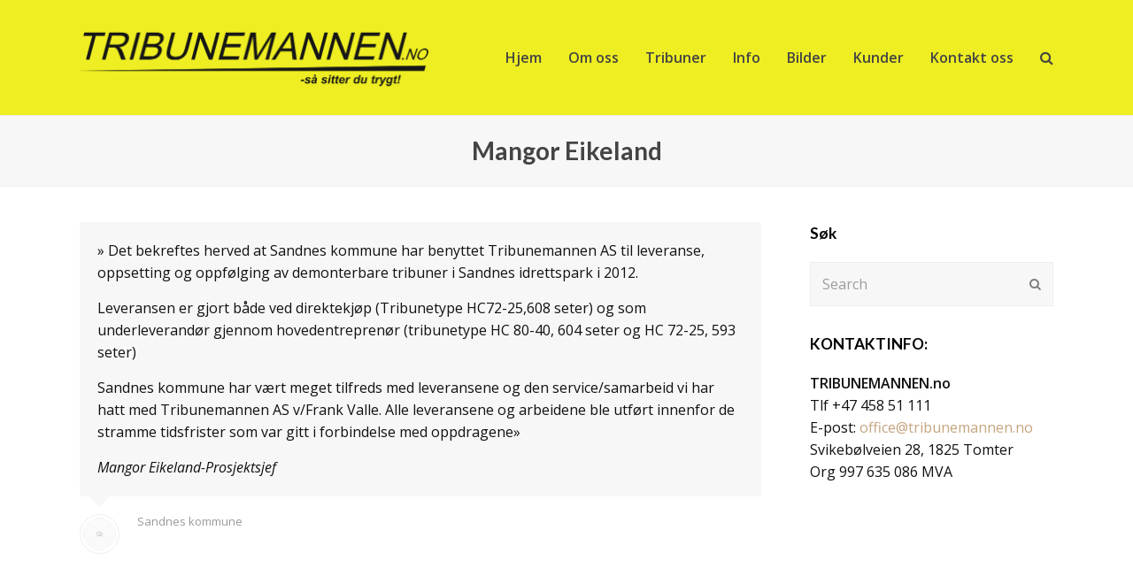

--- FILE ---
content_type: text/html; charset=UTF-8
request_url: http://tribunemannen.no/testimonial/mangor-eikeland/
body_size: 8516
content:
<!DOCTYPE html>
<html lang="nb-NO" itemscope itemtype="http://schema.org/WebPage">
<head>
<meta charset="UTF-8">
<link rel="profile" href="http://gmpg.org/xfn/11">
<title>Mangor Eikeland &#8211; Tribunemannen</title>
<meta name='robots' content='max-image-preview:large' />
<meta name="viewport" content="width=device-width, initial-scale=1">
<meta name="generator" content="Total WordPress Theme 4.6.1" />
<meta http-equiv="X-UA-Compatible" content="IE=edge" />
<link rel='dns-prefetch' href='//fonts.googleapis.com' />
<link rel='dns-prefetch' href='//s.w.org' />
<link rel="alternate" type="application/rss+xml" title="Tribunemannen &raquo; strøm" href="http://tribunemannen.no/feed/" />
<link rel="alternate" type="application/rss+xml" title="Tribunemannen &raquo; kommentarstrøm" href="http://tribunemannen.no/comments/feed/" />
<link rel='stylesheet' id='aqpb-view-css-css'  href='http://tribunemannen.no/tm/wp-content/plugins/aqua-page-builder/assets/stylesheets/aqpb-view.css?ver=1769984994' type='text/css' media='all' />
<link rel='stylesheet' id='js_composer_front-css'  href='http://tribunemannen.no/tm/wp-content/plugins/js_composer/assets/css/js_composer.min.css?ver=5.4.7' type='text/css' media='all' />
<link rel='stylesheet' id='wp-block-library-css'  href='http://tribunemannen.no/tm/wp-includes/css/dist/block-library/style.min.css?ver=f68f2ca51a3769817eca38b52314319a' type='text/css' media='all' />
<link rel='stylesheet' id='cf7-style-frontend-style-css'  href='http://tribunemannen.no/tm/wp-content/plugins/contact-form-7-style/css/frontend.css?ver=3.1.7' type='text/css' media='all' />
<link rel='stylesheet' id='cf7-style-responsive-style-css'  href='http://tribunemannen.no/tm/wp-content/plugins/contact-form-7-style/css/responsive.css?ver=3.1.7' type='text/css' media='all' />
<link rel='stylesheet' id='rs-plugin-settings-css'  href='http://tribunemannen.no/tm/wp-content/plugins/revslider/public/assets/css/settings.css?ver=5.4.7.2' type='text/css' media='all' />
<style id='rs-plugin-settings-inline-css' type='text/css'>
.tp-caption a{color:#ff7302;text-shadow:none;-webkit-transition:all 0.2s ease-out;-moz-transition:all 0.2s ease-out;-o-transition:all 0.2s ease-out;-ms-transition:all 0.2s ease-out}.tp-caption a:hover{color:#ffa902}.largeredbtn{font-family:"Raleway",sans-serif;font-weight:900;font-size:16px;line-height:60px;color:#fff !important;text-decoration:none;padding-left:40px;padding-right:80px;padding-top:22px;padding-bottom:22px;background:rgb(234,91,31); background:-moz-linear-gradient(top,rgba(234,91,31,1) 0%,rgba(227,58,12,1) 100%); background:-webkit-gradient(linear,left top,left bottom,color-stop(0%,rgba(234,91,31,1)),color-stop(100%,rgba(227,58,12,1))); background:-webkit-linear-gradient(top,rgba(234,91,31,1) 0%,rgba(227,58,12,1) 100%); background:-o-linear-gradient(top,rgba(234,91,31,1) 0%,rgba(227,58,12,1) 100%); background:-ms-linear-gradient(top,rgba(234,91,31,1) 0%,rgba(227,58,12,1) 100%); background:linear-gradient(to bottom,rgba(234,91,31,1) 0%,rgba(227,58,12,1) 100%); filter:progid:DXImageTransform.Microsoft.gradient( startColorstr='#ea5b1f',endColorstr='#e33a0c',GradientType=0 )}.largeredbtn:hover{background:rgb(227,58,12); background:-moz-linear-gradient(top,rgba(227,58,12,1) 0%,rgba(234,91,31,1) 100%); background:-webkit-gradient(linear,left top,left bottom,color-stop(0%,rgba(227,58,12,1)),color-stop(100%,rgba(234,91,31,1))); background:-webkit-linear-gradient(top,rgba(227,58,12,1) 0%,rgba(234,91,31,1) 100%); background:-o-linear-gradient(top,rgba(227,58,12,1) 0%,rgba(234,91,31,1) 100%); background:-ms-linear-gradient(top,rgba(227,58,12,1) 0%,rgba(234,91,31,1) 100%); background:linear-gradient(to bottom,rgba(227,58,12,1) 0%,rgba(234,91,31,1) 100%); filter:progid:DXImageTransform.Microsoft.gradient( startColorstr='#e33a0c',endColorstr='#ea5b1f',GradientType=0 )}.fullrounded img{-webkit-border-radius:400px;-moz-border-radius:400px;border-radius:400px}.tp-caption a{color:#ff7302;text-shadow:none;-webkit-transition:all 0.2s ease-out;-moz-transition:all 0.2s ease-out;-o-transition:all 0.2s ease-out;-ms-transition:all 0.2s ease-out}.tp-caption a:hover{color:#ffa902}.tp-caption a{color:#ff7302;text-shadow:none;-webkit-transition:all 0.2s ease-out;-moz-transition:all 0.2s ease-out;-o-transition:all 0.2s ease-out;-ms-transition:all 0.2s ease-out}.tp-caption a:hover{color:#ffa902}.tp-caption a{color:#ff7302;text-shadow:none;-webkit-transition:all 0.2s ease-out;-moz-transition:all 0.2s ease-out;-o-transition:all 0.2s ease-out;-ms-transition:all 0.2s ease-out}.tp-caption a:hover{color:#ffa902}.tp-caption a{color:#ff7302;text-shadow:none;-webkit-transition:all 0.2s ease-out;-moz-transition:all 0.2s ease-out;-o-transition:all 0.2s ease-out;-ms-transition:all 0.2s ease-out}.tp-caption a:hover{color:#ffa902}
</style>
<link rel='stylesheet' id='wpex-style-css'  href='http://tribunemannen.no/tm/wp-content/themes/Total/style.css?ver=4.6.1' type='text/css' media='all' />
<link rel='stylesheet' id='wpex-google-font-open-sans-css'  href='//fonts.googleapis.com/css?family=Open+Sans:100,200,300,400,500,600,700,800,900,100i,200i,300i,400i,500i,600i,700i,800i,900i&#038;subset=latin' type='text/css' media='all' />
<link rel='stylesheet' id='wpex-google-font-lato-css'  href='//fonts.googleapis.com/css?family=Lato:100,200,300,400,500,600,700,800,900,100i,200i,300i,400i,500i,600i,700i,800i,900i&#038;subset=latin' type='text/css' media='all' />
<link rel='stylesheet' id='wpex-visual-composer-css'  href='http://tribunemannen.no/tm/wp-content/themes/Total/assets/css/wpex-visual-composer.css?ver=4.6.1' type='text/css' media='all' />
<link rel='stylesheet' id='wpex-visual-composer-extend-css'  href='http://tribunemannen.no/tm/wp-content/themes/Total/assets/css/wpex-visual-composer-extend.css?ver=4.6.1' type='text/css' media='all' />
<!--[if IE 8]>
<link rel='stylesheet' id='wpex-ie8-css'  href='http://tribunemannen.no/tm/wp-content/themes/Total/assets/css/wpex-ie8.css?ver=4.6.1' type='text/css' media='all' />
<![endif]-->
<!--[if IE 9]>
<link rel='stylesheet' id='wpex-ie9-css'  href='http://tribunemannen.no/tm/wp-content/themes/Total/assets/css/wpex-ie9.css?ver=4.6.1' type='text/css' media='all' />
<![endif]-->
<link rel='stylesheet' id='wpex-responsive-css'  href='http://tribunemannen.no/tm/wp-content/themes/Total/assets/css/wpex-responsive.css?ver=4.6.1' type='text/css' media='all' />
<link rel='stylesheet' id='jquery.lightbox.min.css-css'  href='http://tribunemannen.no/tm/wp-content/plugins/wp-jquery-lightbox/styles/lightbox.min.css?ver=1.4.8.2' type='text/css' media='all' />
<script type='text/javascript' src='http://tribunemannen.no/tm/wp-includes/js/jquery/jquery.min.js?ver=3.6.0' id='jquery-core-js'></script>
<script type='text/javascript' src='http://tribunemannen.no/tm/wp-includes/js/jquery/jquery-migrate.min.js?ver=3.3.2' id='jquery-migrate-js'></script>
<script type='text/javascript' src='http://tribunemannen.no/tm/wp-content/plugins/revslider/public/assets/js/jquery.themepunch.tools.min.js?ver=5.4.7.2' id='tp-tools-js'></script>
<script type='text/javascript' src='http://tribunemannen.no/tm/wp-content/plugins/revslider/public/assets/js/jquery.themepunch.revolution.min.js?ver=5.4.7.2' id='revmin-js'></script>
<!--[if lt IE 9]>
<script type='text/javascript' src='http://tribunemannen.no/tm/wp-content/themes/Total/assets/js/dynamic/html5.js?ver=4.6.1' id='wpex-html5shiv-js'></script>
<![endif]-->
<link rel="https://api.w.org/" href="http://tribunemannen.no/wp-json/" /><link rel="EditURI" type="application/rsd+xml" title="RSD" href="http://tribunemannen.no/tm/xmlrpc.php?rsd" />
<link rel="wlwmanifest" type="application/wlwmanifest+xml" href="http://tribunemannen.no/tm/wp-includes/wlwmanifest.xml" /> 

<link rel="canonical" href="http://tribunemannen.no/testimonial/mangor-eikeland/" />
<link rel='shortlink' href='http://tribunemannen.no/?p=2494' />
<link rel="alternate" type="application/json+oembed" href="http://tribunemannen.no/wp-json/oembed/1.0/embed?url=http%3A%2F%2Ftribunemannen.no%2Ftestimonial%2Fmangor-eikeland%2F" />
<link rel="alternate" type="text/xml+oembed" href="http://tribunemannen.no/wp-json/oembed/1.0/embed?url=http%3A%2F%2Ftribunemannen.no%2Ftestimonial%2Fmangor-eikeland%2F&#038;format=xml" />
<script type="text/javascript">
(function(url){
	if(/(?:Chrome\/26\.0\.1410\.63 Safari\/537\.31|WordfenceTestMonBot)/.test(navigator.userAgent)){ return; }
	var addEvent = function(evt, handler) {
		if (window.addEventListener) {
			document.addEventListener(evt, handler, false);
		} else if (window.attachEvent) {
			document.attachEvent('on' + evt, handler);
		}
	};
	var removeEvent = function(evt, handler) {
		if (window.removeEventListener) {
			document.removeEventListener(evt, handler, false);
		} else if (window.detachEvent) {
			document.detachEvent('on' + evt, handler);
		}
	};
	var evts = 'contextmenu dblclick drag dragend dragenter dragleave dragover dragstart drop keydown keypress keyup mousedown mousemove mouseout mouseover mouseup mousewheel scroll'.split(' ');
	var logHuman = function() {
		if (window.wfLogHumanRan) { return; }
		window.wfLogHumanRan = true;
		var wfscr = document.createElement('script');
		wfscr.type = 'text/javascript';
		wfscr.async = true;
		wfscr.src = url + '&r=' + Math.random();
		(document.getElementsByTagName('head')[0]||document.getElementsByTagName('body')[0]).appendChild(wfscr);
		for (var i = 0; i < evts.length; i++) {
			removeEvent(evts[i], logHuman);
		}
	};
	for (var i = 0; i < evts.length; i++) {
		addEvent(evts[i], logHuman);
	}
})('//tribunemannen.no/?wordfence_lh=1&hid=1A74AC4AE18768E60ED3601AA469585F');
</script><!--[if lte IE 9]><link rel="stylesheet" type="text/css" href="http://tribunemannen.no/tm/wp-content/plugins/js_composer/assets/css/vc_lte_ie9.min.css" media="screen"><![endif]-->
<style class='cf7-style' media='screen' type='text/css'>

</style>
<noscript><style type="text/css">body .wpex-vc-row-stretched, body .vc_row-o-full-height { visibility: visible; }</style></noscript><script type="text/javascript">function setREVStartSize(e){									
						try{ e.c=jQuery(e.c);var i=jQuery(window).width(),t=9999,r=0,n=0,l=0,f=0,s=0,h=0;
							if(e.responsiveLevels&&(jQuery.each(e.responsiveLevels,function(e,f){f>i&&(t=r=f,l=e),i>f&&f>r&&(r=f,n=e)}),t>r&&(l=n)),f=e.gridheight[l]||e.gridheight[0]||e.gridheight,s=e.gridwidth[l]||e.gridwidth[0]||e.gridwidth,h=i/s,h=h>1?1:h,f=Math.round(h*f),"fullscreen"==e.sliderLayout){var u=(e.c.width(),jQuery(window).height());if(void 0!=e.fullScreenOffsetContainer){var c=e.fullScreenOffsetContainer.split(",");if (c) jQuery.each(c,function(e,i){u=jQuery(i).length>0?u-jQuery(i).outerHeight(!0):u}),e.fullScreenOffset.split("%").length>1&&void 0!=e.fullScreenOffset&&e.fullScreenOffset.length>0?u-=jQuery(window).height()*parseInt(e.fullScreenOffset,0)/100:void 0!=e.fullScreenOffset&&e.fullScreenOffset.length>0&&(u-=parseInt(e.fullScreenOffset,0))}f=u}else void 0!=e.minHeight&&f<e.minHeight&&(f=e.minHeight);e.c.closest(".rev_slider_wrapper").css({height:f})					
						}catch(d){console.log("Failure at Presize of Slider:"+d)}						
					};</script>
		<style type="text/css" id="wp-custom-css">
			/* DEMO CSS >Add background to centered minimal page header */.page-header.centered-minimal-page-header{background:#f7f7f7}/* DEMO CSS >Hide Social Icons From Mobile Menu */#sidr-id-menu-item-103,#sidr-id-menu-item-104,#sidr-id-menu-item-105{display:none}		</style>
		<noscript><style type="text/css"> .wpb_animate_when_almost_visible { opacity: 1; }</style></noscript><style type="text/css" data-type="wpex-css" id="wpex-css">/*ACCENT COLOR*/.wpex-carousel-woocommerce .wpex-carousel-entry-details,a,.wpex-accent-color,#site-navigation .dropdown-menu a:hover,#site-navigation .dropdown-menu >.current-menu-item >a,#site-navigation .dropdown-menu >.current-menu-parent >a,h1 a:hover,h2 a:hover,a:hover h2,h3 a:hover,h4 a:hover,h5 a:hover,h6 a:hover,.entry-title a:hover,.modern-menu-widget a:hover,.theme-button.outline,.theme-button.clean{color:#c5a47e}.vcex-skillbar-bar,.vcex-icon-box.style-five.link-wrap:hover,.vcex-icon-box.style-four.link-wrap:hover,.vcex-recent-news-date span.month,.vcex-pricing.featured .vcex-pricing-header,.vcex-testimonials-fullslider .sp-button:hover,.vcex-testimonials-fullslider .sp-selected-button,.vcex-social-links a:hover,.vcex-testimonials-fullslider.light-skin .sp-button:hover,.vcex-testimonials-fullslider.light-skin .sp-selected-button,.vcex-divider-dots span,.vcex-testimonials-fullslider .sp-button.sp-selected-button,.vcex-testimonials-fullslider .sp-button:hover,.wpex-accent-bg,.post-edit a,.background-highlight,input[type="submit"],.theme-button,button,.theme-button.outline:hover,.active .theme-button,.theme-button.active,#main .tagcloud a:hover,.post-tags a:hover,.wpex-carousel .owl-dot.active,.wpex-carousel .owl-prev,.wpex-carousel .owl-next,body #header-two-search #header-two-search-submit,#site-navigation .menu-button >a >span.link-inner,.modern-menu-widget li.current-menu-item a,#sidebar .widget_nav_menu .current-menu-item >a,.widget_nav_menu_accordion .widget_nav_menu .current-menu-item >a,#wp-calendar caption,#wp-calendar tbody td:hover a,.navbar-style-six .dropdown-menu >.current-menu-item >a,.navbar-style-six .dropdown-menu >.current-menu-parent >a,#wpex-sfb-l,#wpex-sfb-r,#wpex-sfb-t,#wpex-sfb-b,#site-scroll-top:hover{background-color:#c5a47e}.vcex-heading-bottom-border-w-color .vcex-heading-inner{border-bottom-color:#c5a47e}.wpb_tabs.tab-style-alternative-two .wpb_tabs_nav li.ui-tabs-active a{border-bottom-color:#c5a47e}.theme-button.outline{border-color:#c5a47e}#searchform-dropdown{border-color:#c5a47e}.toggle-bar-btn:hover{border-top-color:#c5a47e;border-right-color:#c5a47e}body #site-navigation-wrap.nav-dropdown-top-border .dropdown-menu >li >ul{border-top-color:#c5a47e}.theme-heading.border-w-color span.text{border-bottom-color:#c5a47e}/*ACCENT HOVER COLOR*/.post-edit a:hover,.theme-button:hover,input[type="submit"]:hover,button:hover,.wpex-carousel .owl-prev:hover,.wpex-carousel .owl-next:hover,#site-navigation .menu-button >a >span.link-inner:hover{background-color:#444444}/*TYPOGRAPHY*/body{font-family:"Open Sans";font-size:16px;color:#111111;line-height:1.6}#site-navigation .dropdown-menu a{font-weight:600;font-size:16px}.page-header .page-header-title{font-style:normal;font-size:28px;color:#444444}h1,h2,h3,h4,h5,h6,.theme-heading,.page-header-title,.heading-typography,.widget-title,.wpex-widget-recent-posts-title,.comment-reply-title,.vcex-heading,.entry-title,.sidebar-box .widget-title,.search-entry h2{font-family:"Lato";font-weight:600}/*Logo Height*/#site-logo img{max-height:70px}/*ADVANCED STYLING CSS*/.is-sticky #site-header{border-color:transparent}/*CUSTOMIZER STYLING*/@media only screen and (min-width:960px){body.has-sidebar .content-area{width:70%}}@media only screen and (min-width:960px){body.has-sidebar .content-area{max-width:70%}}@media only screen and (min-width:960px){#sidebar{width:25%}}@media only screen and (min-width:960px){#sidebar{max-width:25%}}.page-header.wpex-supports-mods{padding-top:20px;padding-bottom:20px;border-top-color:#eeeeee;border-bottom-color:#eeeeee}#site-scroll-top{border-radius:4px;color:#ffffff;background-color:#444444;border-color:#444444}#site-scroll-top:hover{background-color:#c5a47e;border-color:#c5a47e}a,h1 a:hover,h2 a:hover,h3 a:hover,h4 a:hover,h5 a:hover,h6 a:hover,.entry-title a:hover,.woocommerce .woocommerce-error a.button,.woocommerce .woocommerce-info a.button,.woocommerce .woocommerce-message a.button{color:#c5a47e}.theme-button,input[type="submit"],button,#site-navigation .menu-button >a >span.link-inner{color:#ffffff}.full-width-main-layout .container,.full-width-main-layout .vc_row-fluid.container,.boxed-main-layout #wrap{width:1100px}#site-header{background-color:#eeee22}#site-header-sticky-wrapper{background-color:#eeee22}#site-header-sticky-wrapper.is-sticky #site-header{background-color:#eeee22}.footer-has-reveal #site-header{background-color:#eeee22}#searchform-header-replace{background-color:#eeee22}body.wpex-has-vertical-header #site-header{background-color:#eeee22}#site-navigation .dropdown-menu >li >a{color:#444444}#site-navigation .dropdown-menu >li >a:hover,#site-navigation .dropdown-menu >li.sfHover >a{color:#999999}#site-header #site-navigation .dropdown-menu ul >li >a:hover{color:#dd8500}#footer a{color:#666666}#footer a:hover{color:#000000}#footer-bottom{background:#333333;color:#999999}#footer-bottom p{color:#999999}#footer-bottom a{color:#c5a47e}#footer-bottom a:hover{color:#ffffff}.vc_column-inner{margin-bottom:40px}.vcex-filter-links a.theme-button.minimal-border:hover{color:#ffffff;background-color:#c5a47e;border-color:#c5a47e}.vcex-filter-links li.active a.theme-button.minimal-border{color:#ffffff;background-color:#c5a47e;border-color:#c5a47e}</style></head>

<body class="testimonials-template-default single single-testimonials postid-2494 wp-custom-logo wpex-theme wpex-responsive full-width-main-layout no-composer wpex-live-site content-right-sidebar has-sidebar sidebar-widget-icons hasnt-overlay-header wpex-mobile-toggle-menu-icon_buttons has-mobile-menu wpex-share-p-horizontal wpb-js-composer js-comp-ver-5.4.7 vc_responsive">

	
<a href="#content" class="skip-to-content">skip to Main Content</a><span data-ls_id="#site_top"></span>
	<div id="outer-wrap" class="clr">

		
		<div id="wrap" class="clr">

			

<header id="site-header" class="header-one custom-bg dyn-styles clr" itemscope="itemscope" itemtype="http://schema.org/WPHeader">

	
	<div id="site-header-inner" class="container clr">

		
<div id="site-logo" class="site-branding clr header-one-logo">
	<div id="site-logo-inner" class="clr"><a href="http://tribunemannen.no/" rel="home" class="main-logo"><img src="http://tribunemannen.no/tm/wp-content/uploads/2018/04/tm-logo-sort-800.png" alt="Tribunemannen" class="logo-img" data-no-retina="data-no-retina" height="70" /></a></div>
</div>
	
	<div id="site-navigation-wrap" class="navbar-style-one wpex-dropdowns-caret clr">

		<nav id="site-navigation" class="navigation main-navigation clr" itemscope="itemscope" itemtype="http://schema.org/SiteNavigationElement">

			
				<ul id="menu-hovedmeny" class="dropdown-menu sf-menu"><li id="menu-item-2602" class="menu-item menu-item-type-post_type menu-item-object-page menu-item-home menu-item-2602"><a href="http://tribunemannen.no/"><span class="link-inner">Hjem</span></a></li>
<li id="menu-item-2604" class="menu-item menu-item-type-post_type menu-item-object-page menu-item-has-children dropdown menu-item-2604"><a href="http://tribunemannen.no/om-oss/"><span class="link-inner">Om oss</span></a>
<ul class="sub-menu">
	<li id="menu-item-2606" class="menu-item menu-item-type-post_type menu-item-object-page menu-item-2606"><a href="http://tribunemannen.no/om-oss/stilling-ledig/"><span class="link-inner">Stilling ledig</span></a></li>
	<li id="menu-item-2605" class="menu-item menu-item-type-post_type menu-item-object-page menu-item-2605"><a href="http://tribunemannen.no/om-oss/omtale-i-media/"><span class="link-inner">Omtale i media</span></a></li>
</ul>
</li>
<li id="menu-item-1947" class="menu-item menu-item-type-post_type menu-item-object-page menu-item-1947"><a href="http://tribunemannen.no/tribuner/"><span class="link-inner">Tribuner</span></a></li>
<li id="menu-item-2596" class="menu-item menu-item-type-post_type menu-item-object-page menu-item-has-children dropdown menu-item-2596"><a href="http://tribunemannen.no/info/"><span class="link-inner">Info</span></a>
<ul class="sub-menu">
	<li id="menu-item-2598" class="menu-item menu-item-type-post_type menu-item-object-page menu-item-2598"><a href="http://tribunemannen.no/info/montering/"><span class="link-inner">Montering</span></a></li>
	<li id="menu-item-2597" class="menu-item menu-item-type-post_type menu-item-object-page menu-item-2597"><a href="http://tribunemannen.no/info/brosjyrer/"><span class="link-inner">Brosjyrer</span></a></li>
</ul>
</li>
<li id="menu-item-2603" class="menu-item menu-item-type-post_type menu-item-object-page menu-item-2603"><a href="http://tribunemannen.no/bilder/"><span class="link-inner">Bilder</span></a></li>
<li id="menu-item-2609" class="menu-item menu-item-type-post_type menu-item-object-page menu-item-2609"><a href="http://tribunemannen.no/kunder/"><span class="link-inner">Kunder</span></a></li>
<li id="menu-item-2600" class="menu-item menu-item-type-post_type menu-item-object-page menu-item-2600"><a href="http://tribunemannen.no/kontakt-oss/"><span class="link-inner">Kontakt oss</span></a></li>
<li class="search-toggle-li wpex-menu-extra"><a href="#" class="site-search-toggle search-header-replace-toggle"><span class="link-inner"><span class="wpex-menu-search-text">Search</span><span class="wpex-menu-search-icon fa fa-search" aria-hidden="true"></span></span></a></li></ul>
			
		</nav><!-- #site-navigation -->

	</div><!-- #site-navigation-wrap -->

	

<div id="mobile-menu" class="clr wpex-mobile-menu-toggle wpex-hidden"><a href="#" class="mobile-menu-toggle"><span class="wpex-bars" aria-hidden="true"><span></span></span><span class="screen-reader-text">Open Mobile Menu</span></a></div>
<div id="searchform-header-replace" class="clr header-searchform-wrap" data-placeholder="Type then hit enter to search..." data-disable-autocomplete="true">
	
<form method="get" class="searchform" action="http://tribunemannen.no/">
	<label>
		<span class="screen-reader-text">Search</span>
		<input type="search" class="field" name="s" placeholder="Search" />
	</label>
			<button type="submit" class="searchform-submit"><span class="fa fa-search" aria-hidden="true"></span><span class="screen-reader-text">Submit</span></button>
</form>	<span id="searchform-header-replace-close" class="wpex-disable-user-select">&times;<span class="screen-reader-text">Close search</span></span>
</div>
	</div><!-- #site-header-inner -->

	
</header><!-- #header -->


			
			<main id="main" class="site-main clr">

				

<header class="page-header centered-minimal-page-header wpex-supports-mods">
	
		
	<div class="page-header-inner container clr">
		<h1 class="page-header-title wpex-clr"><span>Mangor Eikeland</span></h1>	</div><!-- .page-header-inner -->

	
</header><!-- .page-header -->


	<div id="content-wrap" class="container clr">

		
		<div id="primary" class="content-area clr">

			
			<div id="content" class="site-content clr">

				
				
<div id="single-blocks" class="clr">

	<div class="entry-content entry wpex-clr">

		
<article id="#post-2494" class="testimonial-entry col span_1_of_4 col- post-2494 testimonials type-testimonials status-publish hentry entry no-media">
	
<div class="testimonial-entry-content clr">
	<span class="testimonial-caret"></span>
		<div class="testimonial-entry-text" itemprop="text"><p>&raquo; Det bekreftes herved at Sandnes kommune har benyttet Tribunemannen AS til leveranse, oppsetting og oppfølging av demonterbare tribuner i Sandnes idrettspark i 2012.</p>
<p>Leveransen er gjort både ved direktekjøp (Tribunetype HC72-25,608 seter) og som underleverandør gjennom hovedentreprenør (tribunetype HC 80-40, 604 seter og HC 72-25, 593 seter)</p>
<p>Sandnes kommune har vært meget tilfreds med leveransene og den service/samarbeid vi har hatt med Tribunemannen AS v/Frank Valle. Alle leveransene og arbeidene ble utført innenfor de stramme tidsfrister som var gitt i forbindelse med oppdragene&raquo;</p>
<p><em>Mangor Eikeland-Prosjektsjef</em></p>
</div>
</div>	<div class="testimonial-entry-bottom">	<div class="testimonial-entry-thumb"><img src="http://tribunemannen.no/tm/wp-content/themes/Total/assets//images/placeholder.png" /></div>

<div class="testimonial-entry-meta clr">
			<span class="testimonial-entry-company">Sandnes kommune</span>
	</div></div>
</article>
	</div><!-- .entry-content -->

	
</div><!-- #single-blocks -->
				
			</div><!-- #content -->

			
		</div><!-- #primary -->

		

<aside id="sidebar" class="sidebar-container sidebar-primary" itemscope="itemscope" itemtype="http://schema.org/WPSideBar">

	
	<div id="sidebar-inner" class="clr">

		<div id="search-4" class="sidebar-box widget widget_search clr"><div class="widget-title">Søk</div>
<form method="get" class="searchform" action="http://tribunemannen.no/">
	<label>
		<span class="screen-reader-text">Search</span>
		<input type="search" class="field" name="s" placeholder="Search" />
	</label>
			<button type="submit" class="searchform-submit"><span class="fa fa-search" aria-hidden="true"></span><span class="screen-reader-text">Submit</span></button>
</form></div><div id="text-4" class="sidebar-box widget widget_text clr"><div class="widget-title">KONTAKTINFO:</div>			<div class="textwidget"><p><strong>TRIBUNEMANNEN.no</strong><br />
Tlf +47 458 51 111<br />
E-post: <a href="mailto:office@tribunemannen.no">office@tribunemannen.no</a><br />
Svikebølveien 28, 1825 Tomter<br />
Org 997 635 086 MVA</p>
</div>
		</div>
	</div><!-- #sidebar-inner -->

	
</aside><!-- #sidebar -->


	</div><!-- .container -->


			
	<div class="post-pagination-wrap clr">

		<ul class="post-pagination container clr">
			<li class="post-prev"><a href="http://tribunemannen.no/testimonial/oivind-holten/" rel="prev"><span class="fa fa-angle-double-left"></span>Previous</a></li>			<li class="post-next"></li>		</ul><!-- .post-post-pagination -->

	</div><!-- .post-pagination-wrap -->


		</main><!-- #main-content -->

		
		




<div id="footer-bottom" class="clr">
	<div id="footer-bottom-inner" class="container clr">
		
<div id="copyright" class="clr">
	<div class="textcenter">
© Copyright - TRIBUNEMANNEN - All Rights Reserved 2026. <a href="http://asapmedia.no" target="_blank">Tilrettelagt av ASAPMEDIA</a>
</div></div><!-- #copyright -->	</div><!-- #footer-bottom-inner -->
</div><!-- #footer-bottom -->


	</div><!-- #wrap -->

	
</div><!-- #outer-wrap -->



<a href="#outer-wrap" id="site-scroll-top"><span class="fa fa-chevron-up" aria-hidden="true"></span><span class="screen-reader-text">Back To Top</span></a><div id="sidr-close"><div class="wpex-close"><a href="#" aria-hidden="true" role="button" tabindex="-1">&times;</a></div></div><script type='text/javascript' src='http://tribunemannen.no/tm/wp-content/plugins/aqua-page-builder/assets/javascripts/aqpb-view.js?ver=1769984994' id='aqpb-view-js-js'></script>
<script type='text/javascript' src='http://tribunemannen.no/tm/wp-content/plugins/contact-form-7-style/js/frontend-min.js?ver=3.1.7' id='cf7-style-frontend-script-js'></script>
<script type='text/javascript' id='wpex-core-js-extra'>
/* <![CDATA[ */
var wpexLocalize = {"isRTL":"","mainLayout":"full-width","menuSearchStyle":"header_replace","siteHeaderStyle":"one","megaMenuJS":"1","superfishDelay":"600","superfishSpeed":"fast","superfishSpeedOut":"fast","menuWidgetAccordion":"1","hasMobileMenu":"1","mobileMenuBreakpoint":"960","mobileMenuStyle":"sidr","mobileMenuToggleStyle":"icon_buttons","scrollToHash":"1","scrollToHashTimeout":"500","localScrollUpdateHash":"","localScrollHighlight":"1","localScrollSpeed":"1000","localScrollEasing":"easeInOutExpo","scrollTopSpeed":"1000","scrollTopOffset":"100","carouselSpeed":"150","lightboxType":"iLightbox","customSelects":".woocommerce-ordering .orderby, #dropdown_product_cat, .widget_categories form, .widget_archive select, .single-product .variations_form .variations select, .widget .dropdown_product_cat, .vcex-form-shortcode select","overlaysMobileSupport":"1","responsiveDataBreakpoints":{"tl":"1024px","tp":"959px","pl":"767px","pp":"479px"},"ajaxurl":"http:\/\/tribunemannen.no\/tm\/wp-admin\/admin-ajax.php","loadMore":{"text":"Load More","loadingText":"Loading...","failedText":"Failed to load posts."},"sidrSource":"#sidr-close, #site-navigation","sidrDisplace":"","sidrSide":"right","sidrBodyNoScroll":"","sidrSpeed":"300","altercf7Prealoader":"1","iLightbox":{"auto":false,"skin":"minimal","path":"horizontal","infinite":false,"maxScale":1,"minScale":0,"width":1400,"height":"","videoWidth":1280,"videoHeight":720,"controls":{"arrows":true,"thumbnail":true,"fullscreen":true,"mousewheel":false,"slideshow":true},"slideshow":{"pauseTime":3000,"startPaused":true},"effects":{"reposition":true,"repositionSpeed":200,"switchSpeed":300,"loadedFadeSpeed":50,"fadeSpeed":500},"show":{"title":true,"speed":200},"hide":{"speed":200},"overlay":{"blur":true,"opacity":"0.9"},"social":{"start":true,"show":"mouseenter","hide":"mouseleave","buttons":false},"text":{"close":"Press Esc to close","enterFullscreen":"Enter Fullscreen (Shift+Enter)","exitFullscreen":"Exit Fullscreen (Shift+Enter)","slideShow":"Slideshow","next":"Next","previous":"Previous"},"thumbnails":{"maxWidth":120,"maxHeight":80}}};
/* ]]> */
</script>
<script type='text/javascript' src='http://tribunemannen.no/tm/wp-content/themes/Total/assets/js/wpex.min.js?ver=4.6.1' id='wpex-core-js'></script>
<script type='text/javascript' id='wpex-retina-js-extra'>
/* <![CDATA[ */
var wpexRetina = {"mode":"2"};
/* ]]> */
</script>
<script type='text/javascript' src='http://tribunemannen.no/tm/wp-content/themes/Total/assets/js/dynamic/retina.js?ver=0.0.2' id='wpex-retina-js'></script>
<script type='text/javascript' src='http://tribunemannen.no/tm/wp-content/plugins/wp-jquery-lightbox/jquery.touchwipe.min.js?ver=1.4.8.2' id='wp-jquery-lightbox-swipe-js'></script>
<script type='text/javascript' id='wp-jquery-lightbox-js-extra'>
/* <![CDATA[ */
var JQLBSettings = {"showTitle":"1","showCaption":"1","showNumbers":"1","fitToScreen":"0","resizeSpeed":"400","showDownload":"0","navbarOnTop":"0","marginSize":"0","slideshowSpeed":"4000","prevLinkTitle":"forrige bilde","nextLinkTitle":"neste bilde","closeTitle":"Lukk bildegalleri","image":"Bilde ","of":" av ","download":"Last ned","pause":"(pause slideshow)","play":"(play slideshow)"};
/* ]]> */
</script>
<script type='text/javascript' src='http://tribunemannen.no/tm/wp-content/plugins/wp-jquery-lightbox/jquery.lightbox.min.js?ver=1.4.8.2' id='wp-jquery-lightbox-js'></script>
<script type='text/javascript' src='http://tribunemannen.no/tm/wp-includes/js/wp-embed.min.js?ver=f68f2ca51a3769817eca38b52314319a' id='wp-embed-js'></script>

</body>
</html>